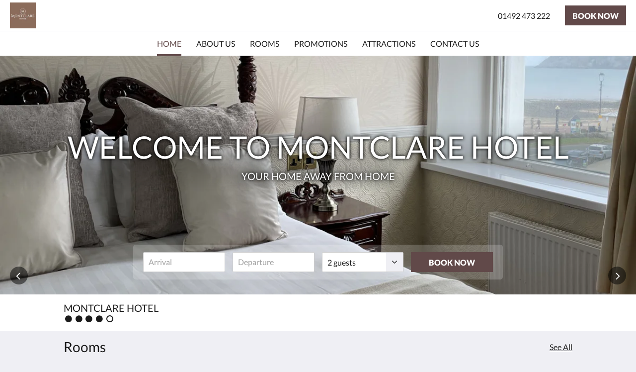

--- FILE ---
content_type: text/html
request_url: https://www.montclarehotel.co.uk/
body_size: 9118
content:
<!doctype html><html lang="en" class="no-js"><head prefix="og: http://ogp.me/ns#"><meta charset="utf-8"><meta http-equiv="X-UA-Compatible" content="IE=edge"><meta name="viewport" content="width=device-width, initial-scale=1, maximum-scale=5"><link rel="icon" type="image/x-icon" href="//webbox-assets.siteminder.com/assets/images/favicon-home.ico"><title>Home | Montclare hotel</title><link rel="canonical" href="https://www.montclarehotel.co.uk"><link rel="alternate" hreflang="en" href="https://www.montclarehotel.co.uk"><meta name="robots" content="index, follow"><meta name="author" content="Montclare hotel"><meta name="description" content="Montclare Hotel in Llandudno.Our rooms feature stunning views of the sea or the orme, and our central location makes it easy to explore all of the attractions in North Wales."><meta name="keywords" content="seaside hotel, seaview rooms, romantic get away, romantic break, family holiday, family break, llandudno, seaside town, uk staycation, conwy , north wales, victorian hotel, budget friendly hotel, luxury for less,"><meta property="og:title" content="Home"><meta property="og:type" content="website"><meta name="og:description" content="Montclare Hotel in Llandudno.Our rooms feature stunning views of the sea or the orme, and our central location makes it easy to explore all of the attractions in North Wales."><meta name="og:site_name" content="www.montclarehotel.co.uk"><meta name="og:locale" content="en"><meta property="og:url" content="https://www.montclarehotel.co.uk"><meta property="og:image" content="http://webbox.imgix.net/images/zppynagbhejrxoqu/b6b37538-5a84-4be8-b85e-521f6f037810.jpeg"><meta name="google-site-verification" content="_dVb1kZoGMgv08m6HkuocZwUYCrWabm_FbUld0T4EhE"><style>
    :root {
        --color1: #614949;
        --color1darken20: #4d3a3a;
        --color1lighten20:#745757;
        --color1lighten10:#6a5050;
        --color2: #ffffff;
    }
</style><link rel="stylesheet" href="//webbox-assets.siteminder.com/assets/themes/css/themeAllycolorPaletteCustom-b12dc44d2b2bc9fe1c72a09e4e0a21d3.css"><script defer>window.smcv=window.smcv||{},window.smcv.fireWhenReady=function(n,e){var r,c=0,i=setInterval(function(){try{20===++c&&(console.warn(n+" failed indefinitely. "),clearInterval(i)),r=n.split(".").reduce(function(n,e){return n[e]},window)}catch(e){console.info("retrying..."+c+" "+n)}void 0!==r&&(e(),clearInterval(i))},500)};</script><script>
    window.propertyId= "6786f39b-b3d6-481e-9696-c844586c6e62";
</script><script>(function(w,d,s,l,i){w[l]=w[l]||[];w[l].push({'gtm.start':
            new Date().getTime(),event:'gtm.js'});var f=d.getElementsByTagName(s)[0],
        j=d.createElement(s),dl=l!='dataLayer'?'&l='+l:'';j.async=true;j.src=
        'https://www.googletagmanager.com/gtm.js?id='+i+dl;f.parentNode.insertBefore(j,f);
    })(window,document,'script','dataLayer','GTM-WD6VSBF');</script><link rel="stylesheet" type="text/css" href="//cdn.jsdelivr.net/npm/swiper@4.0.7/dist/css/swiper.min.css"><link rel="stylesheet" type="text/css" href="//cdn.jsdelivr.net/npm/photoswipe@4.1.2/dist/photoswipe.css"><link rel="stylesheet" type="text/css" href="//cdn.jsdelivr.net/npm/photoswipe@4.1.2/dist/default-skin/default-skin.css"><link rel="stylesheet" href="https://unpkg.com/leaflet@1.3.1/dist/leaflet.css" integrity="sha512-Rksm5RenBEKSKFjgI3a41vrjkw4EVPlJ3+OiI65vTjIdo9brlAacEuKOiQ5OFh7cOI1bkDwLqdLw3Zg0cRJAAQ==" crossorigin=""><script src="https://unpkg.com/leaflet@1.3.1/dist/leaflet.js" integrity="sha512-/Nsx9X4HebavoBvEBuyp3I7od5tA0UzAxs+j83KgC8PU0kgB4XiK4Lfe4y4cgBtaRJQEIFCW+oC506aPT2L1zw==" crossorigin="" async></script><script type="application/ld+json">{"@context": "http://schema.org","@type": "Hotel","description": "Welcome to Montclare Hotel - Your home away from home","hasMap": "https://maps.googleapis.com/maps/api/staticmap?zoom=15&center=53.32736080,-3.83120980&size=1600x1200&sensor=false&markers=color:blue%7c53.32736080,-3.83120980","address": {"@type": "PostalAddress","addressLocality": "Llandudno","addressRegion": "Wales","postalCode": "LL30 2LP","streetAddress": "Montclare Hotel 4 North Parade","addressCountry": "United Kingdom"},"geo": {"@type": "GeoCoordinates","latitude": 53.32736080,"longitude": -3.83120980},"telephone": "01492 473 222","url": "https://www.montclarehotel.co.uk","name": "Montclare hotel"}</script></head><body class="horizontal_logo themeAlly colorPaletteCustom typography1 buttonStyle2 page-home lang-en"><header class="navbar navbar-fixed-top navbar-main"><nav class="menu_button"><a href="#" id="menubutton" type="button" class="navbar-toggle" aria-haspopup="true" aria-controls="hamburgerMenu"><span class="sr-only">Toggle navigation</span><span class="icon-bar"></span><span class="icon-bar"></span><span class="icon-bar"></span></a><ul id="hamburgerMenu" role="menu" aria-labelledby="menubutton"><li role="presentation" class="menuitem-language-switcher"></li><li role="presentation" class=" active"><a role="menuitem" tabindex="0" href="/"><span tabindex="-1">Home</span></a></li><li role="presentation" class=" "><a role="menuitem" tabindex="0" href="/about-us.html"><span tabindex="-1">About Us</span></a></li><li role="presentation" class=" "><a role="menuitem" tabindex="0" href="/rooms.html"><span tabindex="-1">Rooms</span></a></li><li role="presentation" class=" "><a role="menuitem" tabindex="0" href="/promotions.html"><span tabindex="-1">Promotions</span></a></li><li role="presentation" class=" "><a role="menuitem" tabindex="0" href="/attractions.html"><span tabindex="-1">Attractions</span></a></li><li role="presentation" class=" "><a role="menuitem" tabindex="0" href="/contact-us.html"><span tabindex="-1">Contact Us</span></a></li></ul></nav><div class="logo logo--landscape"><a href="/"><picture class="visible-xs logo-xs"><source data-srcset="//webbox.imgix.net/images/zppynagbhejrxoqu/b7f51868-d3bd-486a-929d-fb50d6f64089.png?auto=format,compress&amp;fit=crop&amp;crop=entropy&amp;h=34&amp;q=55 1x, //webbox.imgix.net/images/zppynagbhejrxoqu/b7f51868-d3bd-486a-929d-fb50d6f64089.png?auto=format,compress&amp;fit=crop&amp;crop=entropy&amp;h=34&amp;dpr=2&amp;q=20 2x"><img class="logo-img visible-xs lazyload" src="//webbox.imgix.net/images/zppynagbhejrxoqu/b7f51868-d3bd-486a-929d-fb50d6f64089.png?auto=format,compress&amp;fit=crop&amp;crop=entropy&amp;h=34&amp;q=55" alt="Montclare hotel"></picture><picture class="hidden-xs logo-md"><source data-srcset="//webbox.imgix.net/images/zppynagbhejrxoqu/b7f51868-d3bd-486a-929d-fb50d6f64089.png?auto=format,compress&amp;fit=crop&amp;crop=entropy&amp;h=80&amp;q=55 1x, //webbox.imgix.net/images/zppynagbhejrxoqu/b7f51868-d3bd-486a-929d-fb50d6f64089.png?auto=format,compress&amp;fit=crop&amp;crop=entropy&amp;h=80&amp;dpr=2&amp;q=20 2x"><img class="logo-img hidden-xs lazyload" src="//webbox.imgix.net/images/zppynagbhejrxoqu/b7f51868-d3bd-486a-929d-fb50d6f64089.png?auto=format,compress&amp;fit=crop&amp;crop=entropy&amp;h=80&amp;q=55" alt="Montclare hotel"></picture></a></div><div class="navbar-right"><a href="tel:01492 473 222" class="btn header-contact--btn visible-xs visible-md" tabindex="0" aria-label="Contact Us: 01492 473 222"><span tabindex="-1"><span class="fa fa-phone hidden-lg"></span></span></a><a href="tel:01492 473 222" class="btn header-contact--link hidden-xs hidden-md" tabindex="0"><span tabindex="-1"> 01492 473 222 </span></a><div role="dialog" id="contactModal" aria-labelledby="contactModalLabel" aria-modal="true" class="hidden"><div class="modal-header"><button class="close" aria-label="Close" onclick="closeDialog(this)" tabindex="0"><span tabindex="-1"><i class="fa fa-close" aria-hidden="true"></i></span></button><h2 id="contactModalLabel">Contact Us</h2></div><div class="modal-body"><div class="modal-body_number"><h3 class="modal-body_label">Telephone Number 1</h3><a href="tel:01492 473 222" class="modal-body_link">01492 473 222</a></div></div></div><form class="booking-button-form text-center" target="_blank" action="https://app.thebookingbutton.com/properties/montclarehoteldirect" method="GET" autocomplete="off"><input type="hidden" name="locale" value="en"><input type="hidden" name="referrer" value="canvas"><button type="submit" class="btn btn-primary navbar-btn navbar-booking-btn " tabindex="0"><span tabindex="-1">Book Now</span></button></form></div></header><a href="#afterNavAnchor" data-scroll class="skip-link">Skip past navigation</a><nav class="navbar-links"><ul id="menubar" role="menubar"><li role="presentation" class=" active"><a role="menuitem" tabindex="0" href="/"><span tabindex="-1">Home</span></a></li><li role="presentation" class=" "><a role="menuitem" tabindex="0" href="/about-us.html"><span tabindex="-1">About Us</span></a></li><li role="presentation" class=" "><a role="menuitem" tabindex="0" href="/rooms.html"><span tabindex="-1">Rooms</span></a></li><li role="presentation" class=" "><a role="menuitem" tabindex="0" href="/promotions.html"><span tabindex="-1">Promotions</span></a></li><li role="presentation" class=" "><a role="menuitem" tabindex="0" href="/attractions.html"><span tabindex="-1">Attractions</span></a></li><li role="presentation" class=" "><a role="menuitem" tabindex="0" href="/contact-us.html"><span tabindex="-1">Contact Us</span></a></li></ul></nav><div id="afterNavAnchor" class="skip-to" tabindex="-1"></div><main><div id="content"><div><div class="home-hero-promo"><section class="hero-image" id="home-hero-image"><h1 class="vh"><span class="main-text">Welcome to Montclare Hotel</span><span class="sub-text">Your home away from home</span></h1><span class="vh visible-xs">Below is a carousel. To go through the images, please swipe left or right, or tap the next and previous buttons.</span><span class="vh hidden-xs">Below is a carousel. To go through the images, please click the next and previous buttons.</span><a href="#main" class="skip-link">Skip to content</a><div class="swiper-container"><div class="swiper-controls"><button class="swiper-btn-prev" tabindex="0"><i class="fa fa-angle-left" tabindex="-1" aria-label="Previous"></i></button><button class="swiper-btn-next" tabindex="0"><i class="fa fa-angle-left" tabindex="-1" aria-label="Next"></i></button></div><div class="swiper-wrapper"><div class="swiper-slide"><figure><picture class="card-image"><source media="(min-width: 1600px)" srcset="//webbox.imgix.net/images/zppynagbhejrxoqu/064d6623-90bf-4f66-8e7e-6357d35d8275.jpeg?auto=format,compress&amp;fit=crop&amp;crop=entropy&amp;w=1600&amp;h=600&amp;q=55 1x, //webbox.imgix.net/images/zppynagbhejrxoqu/064d6623-90bf-4f66-8e7e-6357d35d8275.jpeg?auto=format,compress&amp;fit=crop&amp;crop=entropy&amp;w=1600&amp;h=600&amp;dpr=2&amp;q=20 2x"><source media="(min-width: 1200px)" srcset="//webbox.imgix.net/images/zppynagbhejrxoqu/064d6623-90bf-4f66-8e7e-6357d35d8275.jpeg?auto=format,compress&amp;fit=crop&amp;crop=entropy&amp;w=1200&amp;h=450&amp;q=55 1x, //webbox.imgix.net/images/zppynagbhejrxoqu/064d6623-90bf-4f66-8e7e-6357d35d8275.jpeg?auto=format,compress&amp;fit=crop&amp;crop=entropy&amp;w=1200&amp;h=450&amp;dpr=2&amp;q=20 2x"><source media="(min-width: 1024px)" srcset="//webbox.imgix.net/images/zppynagbhejrxoqu/064d6623-90bf-4f66-8e7e-6357d35d8275.jpeg?auto=format,compress&amp;fit=crop&amp;crop=entropy&amp;w=1024&amp;h=384&amp;q=55 1x, //webbox.imgix.net/images/zppynagbhejrxoqu/064d6623-90bf-4f66-8e7e-6357d35d8275.jpeg?auto=format,compress&amp;fit=crop&amp;crop=entropy&amp;w=1024&amp;h=384&amp;dpr=2&amp;q=20 2x"><source media="(min-width: 768px)" srcset="//webbox.imgix.net/images/zppynagbhejrxoqu/064d6623-90bf-4f66-8e7e-6357d35d8275.jpeg?auto=format,compress&amp;fit=crop&amp;crop=entropy&amp;w=768&amp;h=288&amp;q=55 1x, //webbox.imgix.net/images/zppynagbhejrxoqu/064d6623-90bf-4f66-8e7e-6357d35d8275.jpeg?auto=format,compress&amp;fit=crop&amp;crop=entropy&amp;w=768&amp;h=288&amp;dpr=2&amp;q=20 2x"><source media="(max-width: 767px)" srcset="//webbox.imgix.net/images/zppynagbhejrxoqu/064d6623-90bf-4f66-8e7e-6357d35d8275.jpeg?auto=format,compress&amp;fit=crop&amp;crop=entropy&amp;w=375&amp;h=280&amp;q=55 1x, //webbox.imgix.net/images/zppynagbhejrxoqu/064d6623-90bf-4f66-8e7e-6357d35d8275.jpeg?auto=format,compress&amp;fit=crop&amp;crop=entropy&amp;w=375&amp;h=280&amp;dpr=2&amp;q=20 2x"><img class="" src="//webbox.imgix.net/images/zppynagbhejrxoqu/064d6623-90bf-4f66-8e7e-6357d35d8275.jpeg?auto=format,compress&amp;fit=crop&amp;crop=entropy&amp;w=375&amp;h=280&amp;q=55" alt="Slide 1"></picture><figcaption><div class="hero-main-text"><div class="wrapper" aria-hidden="true"><span class="main-text">Welcome to Montclare Hotel</span><span class="sub-text">Your home away from home</span></div></div></figcaption></figure></div><div class="swiper-slide"><figure><picture class="card-image"><source media="(min-width: 1600px)" data-srcset="//webbox.imgix.net/images/zppynagbhejrxoqu/2bbbfe92-6112-43b0-b0ad-cf26e068076d.jpeg?auto=format,compress&amp;fit=crop&amp;crop=entropy&amp;w=1600&amp;h=600&amp;q=55 1x, //webbox.imgix.net/images/zppynagbhejrxoqu/2bbbfe92-6112-43b0-b0ad-cf26e068076d.jpeg?auto=format,compress&amp;fit=crop&amp;crop=entropy&amp;w=1600&amp;h=600&amp;dpr=2&amp;q=20 2x"><source media="(min-width: 1200px)" data-srcset="//webbox.imgix.net/images/zppynagbhejrxoqu/2bbbfe92-6112-43b0-b0ad-cf26e068076d.jpeg?auto=format,compress&amp;fit=crop&amp;crop=entropy&amp;w=1200&amp;h=450&amp;q=55 1x, //webbox.imgix.net/images/zppynagbhejrxoqu/2bbbfe92-6112-43b0-b0ad-cf26e068076d.jpeg?auto=format,compress&amp;fit=crop&amp;crop=entropy&amp;w=1200&amp;h=450&amp;dpr=2&amp;q=20 2x"><source media="(min-width: 1024px)" data-srcset="//webbox.imgix.net/images/zppynagbhejrxoqu/2bbbfe92-6112-43b0-b0ad-cf26e068076d.jpeg?auto=format,compress&amp;fit=crop&amp;crop=entropy&amp;w=1024&amp;h=384&amp;q=55 1x, //webbox.imgix.net/images/zppynagbhejrxoqu/2bbbfe92-6112-43b0-b0ad-cf26e068076d.jpeg?auto=format,compress&amp;fit=crop&amp;crop=entropy&amp;w=1024&amp;h=384&amp;dpr=2&amp;q=20 2x"><source media="(min-width: 768px)" data-srcset="//webbox.imgix.net/images/zppynagbhejrxoqu/2bbbfe92-6112-43b0-b0ad-cf26e068076d.jpeg?auto=format,compress&amp;fit=crop&amp;crop=entropy&amp;w=768&amp;h=288&amp;q=55 1x, //webbox.imgix.net/images/zppynagbhejrxoqu/2bbbfe92-6112-43b0-b0ad-cf26e068076d.jpeg?auto=format,compress&amp;fit=crop&amp;crop=entropy&amp;w=768&amp;h=288&amp;dpr=2&amp;q=20 2x"><source media="(max-width: 767px)" data-srcset="//webbox.imgix.net/images/zppynagbhejrxoqu/2bbbfe92-6112-43b0-b0ad-cf26e068076d.jpeg?auto=format,compress&amp;fit=crop&amp;crop=entropy&amp;w=375&amp;h=280&amp;q=55 1x, //webbox.imgix.net/images/zppynagbhejrxoqu/2bbbfe92-6112-43b0-b0ad-cf26e068076d.jpeg?auto=format,compress&amp;fit=crop&amp;crop=entropy&amp;w=375&amp;h=280&amp;dpr=2&amp;q=20 2x"><img class="lazyload" src="[data-uri]" alt="Slide 2"></picture><figcaption><div class="hero-main-text"><div class="wrapper" aria-hidden="true"><span class="main-text">Welcome to Montclare Hotel</span><span class="sub-text">Your home away from home</span></div></div></figcaption></figure></div></div></div></section><div id="main" tabindex="-1" name="main" class="skip-to"><form class="booking-button-form booking-button-form-full" target="_blank" rel="noopener" action="https://app.thebookingbutton.com/properties/montclarehoteldirect" id="bookingButtonForm_537080_57064" method="GET" autocomplete="off"><input type="hidden" name="from_widget" value="true"><input type="hidden" name="room_type" value="" id="roomType_537080_57064"><div class="frosted"></div><div class="wrapper"><div id="a-parent537080_57064" style="position: relative" class="form-group has-feedback arrive"><input type="text" class="form-control datepicker-field" id="arrival537080_57064" data-uid="537080_57064" placeholder="Arrival" aria-label="Date of arrival" data-trigger-label="Select date" data-next-label="Go to next month" data-prev-label="Go to previous month"><input type="hidden" name="check_in_date" value="" id="checkInDate_537080_57064"></div><div id="d-parent537080_57064" style="position: relative" class="form-group has-feedback depart"><input type="text" class="form-control datepicker-field" id="departure537080_57064" data-uid="537080_57064" placeholder="Departure" aria-label="Date of departure" data-trigger-label="Select date" data-next-label="Go to next month" data-prev-label="Go to previous month"><input type="hidden" name="check_out_date" value="" id="checkOutDate_537080_57064"></div><div class="form-group input-guests form-group-select"><label class="control-label vh" for="guests537080_57064" aria-hidden="true">Guests</label><select class="form-control" id="guests537080_57064" name="number_adults"><option value="1"> 1 guest </option><option value="2" selected> 2 guests </option><option value="3"> 3 guests </option><option value="4"> 4 guests </option><option value="5"> 5 guests </option><option value="6"> 6 guests </option><option value="7"> 7 guests </option><option value="8"> 8 guests </option><option value="9"> 9 guests </option><option value="10"> 10 guests </option></select></div><input type="hidden" name="locale" value="en"><input type="hidden" name="referrer" value="canvas"><button type="submit" class="btn btn-primary btn-block btn-bookNow" tabindex="0"><span tabindex="-1">Book Now</span></button></div></form></div></div><div class="home-hero-promo"><section class="home-hero-promo--blurb container"><div class="hotel-name-stars"><h2 class="hotel-name">Montclare hotel</h2><div class="stars"><span class="vh">Rating : 4.0</span><span class="fa fa-2x fa-circle fa-fw" aria-hidden="true"></span><span class="fa fa-2x fa-circle fa-fw" aria-hidden="true"></span><span class="fa fa-2x fa-circle fa-fw" aria-hidden="true"></span><span class="fa fa-2x fa-circle fa-fw" aria-hidden="true"></span><span class="fa fa-2x fa-circle-o fa-fw" aria-hidden="true"></span></div></div></section></div><section class="container room-types-promo "><header><h3 class="section-header">Rooms</h3><a class="section-more-link" aria-label="See all rooms" href="/rooms.html"> See All </a></header><div class="room-types swiper-container"><ul class="swiper-wrapper"><li class="swiper-slide"><a class="standard-promo-image" href="/rooms/classic-room.html"><figure><picture class="card-image card-image--room"><source media="(max-width: 375px)" srcset="//webbox.imgix.net/images/zppynagbhejrxoqu/866cf954-dbed-43f5-a847-687d01c8c34f.jpeg?auto=format,compress&amp;fit=crop&amp;crop=entropy&amp;w=335&amp;h=190&amp;q=55 1x, //webbox.imgix.net/images/zppynagbhejrxoqu/866cf954-dbed-43f5-a847-687d01c8c34f.jpeg?auto=format,compress&amp;fit=crop&amp;crop=entropy&amp;w=335&amp;h=190&amp;dpr=2&amp;q=20 2x"><source media="(min-width: 376px)" srcset="//webbox.imgix.net/images/zppynagbhejrxoqu/866cf954-dbed-43f5-a847-687d01c8c34f.jpeg?auto=format,compress&amp;fit=crop&amp;crop=entropy&amp;w=344&amp;h=190&amp;q=55 1x, //webbox.imgix.net/images/zppynagbhejrxoqu/866cf954-dbed-43f5-a847-687d01c8c34f.jpeg?auto=format,compress&amp;fit=crop&amp;crop=entropy&amp;w=344&amp;h=190&amp;dpr=2&amp;q=20 2x"><img src="//webbox.imgix.net/images/zppynagbhejrxoqu/866cf954-dbed-43f5-a847-687d01c8c34f.jpeg?auto=format,compress&amp;fit=crop&amp;crop=entropy&amp;w=335&amp;h=190&amp;q=55" class="lazyloaded" alt="Classic Room" aria-hidden="true"></picture><figcaption><strong class="display-name">Classic Room</strong><div class="ellipsis"> Enjoy your stay wether on business or pleasure in our classic double or twin room located at the rear&nbsp;of the hotel with a view of the great orme side&nbsp;. Perfect for short breaks this room provides a peaceful retreat from the outside world. Indulge in a peaceful nights sleep , before waking up refreshed and ready to explore all that North Wales has to offer. </div></figcaption></figure></a></li><li class="swiper-slide"><a class="standard-promo-image" href="/rooms/family-seaview-room.html"><figure><picture class="card-image card-image--room"><source media="(max-width: 375px)" data-srcset="//webbox.imgix.net/images/zppynagbhejrxoqu/cfe78d3d-2da1-4de3-a131-edc01b321aaf.jpeg?auto=format,compress&amp;fit=crop&amp;crop=entropy&amp;w=335&amp;h=190&amp;q=55 1x, //webbox.imgix.net/images/zppynagbhejrxoqu/cfe78d3d-2da1-4de3-a131-edc01b321aaf.jpeg?auto=format,compress&amp;fit=crop&amp;crop=entropy&amp;w=335&amp;h=190&amp;dpr=2&amp;q=20 2x"><source media="(min-width: 376px)" data-srcset="//webbox.imgix.net/images/zppynagbhejrxoqu/cfe78d3d-2da1-4de3-a131-edc01b321aaf.jpeg?auto=format,compress&amp;fit=crop&amp;crop=entropy&amp;w=344&amp;h=190&amp;q=55 1x, //webbox.imgix.net/images/zppynagbhejrxoqu/cfe78d3d-2da1-4de3-a131-edc01b321aaf.jpeg?auto=format,compress&amp;fit=crop&amp;crop=entropy&amp;w=344&amp;h=190&amp;dpr=2&amp;q=20 2x"><img src="[data-uri]" class="lazyload" alt="Family Seaview Room" aria-hidden="true"></picture><figcaption><strong class="display-name">Family Seaview Room</strong><div class="ellipsis"> Bring your family to enjoy the stunning sea views in our spacious and comfortable family sea view room . The room features a comfortable double bed and a bunk bed, making it the perfect choice for families. The room is tastefully decorated with a soothing colour palette and features large windows that provide stunning views of the Llandudno sea and promenade. Your family will love relaxing in this cozy and inviting space complete with all the modern amenities you need for a comfortable stay . </div></figcaption></figure></a></li><li class="swiper-slide"><a class="standard-promo-image" href="/rooms/superior-seaview.html"><figure><picture class="card-image card-image--room"><source media="(max-width: 375px)" data-srcset="//webbox.imgix.net/images/zppynagbhejrxoqu/aab2c253-2834-41dd-8be5-5133bc8166c8.jpg?auto=format,compress&amp;fit=crop&amp;crop=entropy&amp;w=335&amp;h=190&amp;q=55 1x, //webbox.imgix.net/images/zppynagbhejrxoqu/aab2c253-2834-41dd-8be5-5133bc8166c8.jpg?auto=format,compress&amp;fit=crop&amp;crop=entropy&amp;w=335&amp;h=190&amp;dpr=2&amp;q=20 2x"><source media="(min-width: 376px)" data-srcset="//webbox.imgix.net/images/zppynagbhejrxoqu/aab2c253-2834-41dd-8be5-5133bc8166c8.jpg?auto=format,compress&amp;fit=crop&amp;crop=entropy&amp;w=344&amp;h=190&amp;q=55 1x, //webbox.imgix.net/images/zppynagbhejrxoqu/aab2c253-2834-41dd-8be5-5133bc8166c8.jpg?auto=format,compress&amp;fit=crop&amp;crop=entropy&amp;w=344&amp;h=190&amp;dpr=2&amp;q=20 2x"><img src="[data-uri]" class="lazyload" alt="Superior Seaview" aria-hidden="true"></picture><figcaption><strong class="display-name">Superior Seaview</strong><div class="ellipsis"> Wake up to stunning seascape views from the comfort of your own room in our superior sea view room located on the 1st or 2nd floor. This room boasts an elegant and spacious design, with a large window that provides the perfect spot to relax and take int he breathtaking views of the Llandudno sea and promenade . The room features comfortable bedding, flat screen TV, and all the modern amenities you need for a comfortable stay. The soothing colour palette, combined with natural light that pours in through the large windows creates a warm inviting atmosphere that will make you feel right at home. </div></figcaption></figure></a></li><li class="swiper-slide"><a class="standard-promo-image" href="/rooms/classic-ground-floor-double-room.html"><figure><picture class="card-image card-image--room"><img src="[data-uri]" alt="Classic Ground Floor Double Room" aria-hidden="true"></picture><figcaption><strong class="display-name">Classic Ground Floor Double Room</strong><div class="ellipsis"> Enjoy our easier accesible classic double located at the rear&nbsp;of the hotel on the ground floor&nbsp;. Perfect for short breaks this room provides a peaceful retreat from the outside world. Indulge in a peaceful nights sleep , before waking up refreshed and ready to explore all that North Wales has to offer. </div></figcaption></figure></a></li><li class="swiper-slide"><a class="standard-promo-image" href="/rooms/double-seaview-room.html"><figure><picture class="card-image card-image--room"><source media="(max-width: 375px)" data-srcset="//webbox.imgix.net/images/zppynagbhejrxoqu/064d6623-90bf-4f66-8e7e-6357d35d8275.jpeg?auto=format,compress&amp;fit=crop&amp;crop=entropy&amp;w=335&amp;h=190&amp;q=55 1x, //webbox.imgix.net/images/zppynagbhejrxoqu/064d6623-90bf-4f66-8e7e-6357d35d8275.jpeg?auto=format,compress&amp;fit=crop&amp;crop=entropy&amp;w=335&amp;h=190&amp;dpr=2&amp;q=20 2x"><source media="(min-width: 376px)" data-srcset="//webbox.imgix.net/images/zppynagbhejrxoqu/064d6623-90bf-4f66-8e7e-6357d35d8275.jpeg?auto=format,compress&amp;fit=crop&amp;crop=entropy&amp;w=344&amp;h=190&amp;q=55 1x, //webbox.imgix.net/images/zppynagbhejrxoqu/064d6623-90bf-4f66-8e7e-6357d35d8275.jpeg?auto=format,compress&amp;fit=crop&amp;crop=entropy&amp;w=344&amp;h=190&amp;dpr=2&amp;q=20 2x"><img src="[data-uri]" class="lazyload" alt="Double Seaview Room" aria-hidden="true"></picture><figcaption><strong class="display-name">Double Seaview Room</strong><div class="ellipsis"> Wake up to stunning seascape views from the comfort of your own room in our Double sea view room located on the 2nd floor. This room boasts an elegant and spacious design, with a large window that provides the perfect spot to relax and take int he breathtaking views of the Llandudno sea and promenade . The room features comfortable bedding, flat screen TV, and all the modern amenities you need for a comfortable stay. The soothing colour palette, combined with natural light that pours in through the large windows creates a warm inviting atmosphere that will make you feel right at home. </div></figcaption></figure></a></li></ul></div><div class="swiper-controls"><button class="swiper-button-prev" aria-label="Previous" tabindex="0"><i class="fa fa-chevron-left" aria-hidden="true" tabindex="-1"></i></button><button class="swiper-button-next" aria-label="Next" tabindex="0"><i class="fa fa-chevron-right" aria-hidden="true" tabindex="-1"></i></button></div></section><section class="container promotions-promo "><header><h3 class="section-header">Promotions</h3><a class="section-more-link" aria-label="See all promotions" href="/promotions.html"> See All </a></header><div class="promotions swiper-container"><ul class="swiper-wrapper swiper-wrapper--less-content"><li class="swiper-slide"><a class="standard-promo-image" href="/promotions/book-direct-30-off-standard-rate.html"><figure><picture class="card-image card-image--promotion"><img src="[data-uri]" alt="Book Direct 30% OFF Standard Rate" aria-hidden="true"></picture><figcaption><strong class="display-name">Book Direct 30% OFF Standard Rate</strong></figcaption></figure></a></li></ul></div><div class="swiper-controls"><button class="swiper-button-prev" aria-label="Previous" tabindex="0"><i class="fa fa-chevron-left" aria-hidden="true" tabindex="-1"></i></button><button class="swiper-button-next" aria-label="Next" tabindex="0"><i class="fa fa-chevron-right" aria-hidden="true" tabindex="-1"></i></button></div></section><section class="container contact-us-promo"><header><h3 class="section-header">Contact Us</h3><a class="section-more-link" aria-label="See all contact details" href="/contact-us.html"> See All </a></header><address class="address"><div class="wrapper"><a href="tel:01492 473 222" class="contact-tile"><div class="wrapper"><h4>Telephone Number</h4><span class="itemprop">01492 473 222</span></div><i class="fa fa-phone"></i></a><a href="mailto:reservations@montclarehotel.co.uk" class="contact-tile"><div class="wrapper"><h4>Email</h4><span class="itemprop">reservations@montclarehotel.co.uk</span></div><i class="fa fa-envelope"></i></a><a href="https://maps.google.com/?q=Montclare+hotel+Montclare Hotel 4 North Parade+Llandudno+Wales+LL30 2LP+United Kingdom&amp;ll=53.32736080,-3.83120980" aria-label="Google Maps - Opens in a new window" target="_blank" rel="noopener" class="contact-tile"><div class="wrapper"><h4>Address</h4><span class="itemprop"> Montclare Hotel 4 North Parade<br> Llandudno Wales LL30 2LP<br> United Kingdom </span></div><i class="fa fa-map"></i></a></div><div id="map-canvas" class="map-canvas"></div></address></section><section class="container html-promo">
    
</section></div></div><div id="footer"><footer><div class="container"><section class="section section-address" id="footer-address"><address class="address"><h4 class="section-name">Montclare hotel</h4><div class="wrapper"><a href="//maps.google.com/maps/place/Montclare+hotel/@53.32736080,-3.83120980,18z" aria-label="Google Maps - Opens in a new window" target="_blank" rel="noopener" class="contact-tile"><i class="fa fa-map"></i><div class="wrapper"><span class="itemprop"> Montclare Hotel 4 North Parade<br> Llandudno Wales LL30 2LP<br> United Kingdom </span></div></a><a href="tel:01492 473 222" class="contact-tile"><i class="fa fa-phone"></i><div class="wrapper"><span class="itemprop">01492 473 222</span></div></a><a href="mailto:reservations@montclarehotel.co.uk" class="contact-tile"><i class="fa fa-envelope"></i><div class="wrapper"><span class="itemprop">reservations@montclarehotel.co.uk</span></div></a></div></address></section><div class="section section-links" id="footer-pages"><section id="footer-pages1"><h4 class="section-name accordion-button" id="tab1" aria-selected="false" aria-controls="panel1" aria-expanded="false" role="tab" tabindex="0"><span tabindex="-1">Terms &amp; Conditions</span></h4><div id="panel1" class="panel accordion" aria-labelledby="tab2" aria-hidden="true" role="tabpanel"><ul><li><a href="/terms-conditions/privacy-policy.html">Privacy Policy</a></li><li><a href="/terms-conditions.html">Terms &amp; Conditions</a></li></ul></div></section></div><section class="section section-social" id="footer-social-media"><h4 class="section-name">Social Media</h4><ul class="list-unstyled social-media-links"><li><a href="//www.facebook.com/montclarehotel" target="_blank" rel="noopener" aria-label="facebook - Opens in a new window"><i class="lazyload social-icon facebook-icon"></i></a></li></ul></section></div><div class="common-footer-wrapper"><div class="container common-footer"><div class="common-footer"><span class="section-name copyright-text"><span class="fa fa-copyright"></span><span class="fa-copyright__year"></span> All rights reserved</span><div class="footer-branding"><p class="brand">Powered by <a target="_blank" rel="noopener" href="https://www.siteminder.com/canvas">Canvas</a></p></div></div></div></div></footer></div></main><div id="dialog_layer" class="hidden"></div><div class="pswp" tabindex="-1" role="dialog" aria-hidden="true"><div class="pswp__bg"></div><div class="pswp__scroll-wrap"><div class="pswp__container"><div class="pswp__item"></div><div class="pswp__item"></div><div class="pswp__item"></div></div><div class="pswp__ui pswp__ui--hidden"><div class="pswp__top-bar"><div class="pswp__counter"></div><button class="pswp__button pswp__button--close" title="Close (Esc)"></button><button class="pswp__button pswp__button--fs" title="Toggle fullscreen"></button><button class="pswp__button pswp__button--zoom" title="Zoom in/out"></button><div class="pswp__preloader"><div class="pswp__preloader__icn"><div class="pswp__preloader__cut"><div class="pswp__preloader__donut"></div></div></div></div></div><button class="pswp__button pswp__button--arrow--left" title="Previous (arrow left)"></button><button class="pswp__button pswp__button--arrow--right" title="Next (arrow right)"></button><div class="pswp__caption"><div class="pswp__caption__center"></div></div></div></div></div><div aria-live="assertive" class="vh notification"></div><script defer>
    document.addEventListener("DOMContentLoaded", function () {
        var $modal = document.querySelector('[aria-modal="true"]');
        var $dialogLayer = document.getElementById('dialog_layer');
        if ($modal && $dialogLayer) {
            $dialogLayer.appendChild($modal);
        }
    });
</script><script defer>
            (function() {
                window.smcv = window.smcv || {};
                smcv.carousels = smcv.carousels || [];
                smcv.carousels.push({
                    container: '.hero-image .swiper-container',
                    options: {
                        slidesPerView: 1,
                        effect: 'fade',
                        loop: true,
                        keyboard: { enabled: true },
                        navigation: {
                            nextEl: '.swiper-btn-next',
                            prevEl: '.swiper-btn-prev',
                        },
                        grabCursor: true,
                        on: {
                            tap: function() {
                                var event = document.createEvent('Event');
                                event.initEvent('blur', false, true);
                                document.dispatchEvent(event);
                            },
                            sliderMove: function() {
                                var event = document.createEvent('Event');
                                event.initEvent('blur', false, true);
                                document.dispatchEvent(event);
                            }
                        }
                    },
                    label: 'heroCarousel'
                });
            })();
        </script><script defer async>
    
    var monthNames = ['January','February','March','April','May','June','July','August','September','October','November','December'];
    var dayNames = ['Sunday','Monday','Tuesday','Wednesday','Thursday','Friday','Saturday'];
    var shortDayNames = ['Sun','Mon','Tue','Wed','Thu','Fri','Sat'];
    var isRoom = !!document.querySelector('.room-types-page');
    function getUrlVars(url) {
        var vars = {};
        var parts = url.replace(/[?&]+([^=&]+)=([^&]*)/gi,
            function(m,key,value) {
                vars[key] = value;
            });
        return vars;
    }
    if (isRoom) {
        var form = document.getElementById('bookingButtonForm_537080_57064');
        var action = form.getAttribute('action');
        var roomTypeId = getUrlVars(action)['room_type'];
        var hiddenField = form.querySelector('[name="room_type"]');
        if (hiddenField) {
            hiddenField.value = roomTypeId || '';
        }
    }
    
</script><script defer>
            (function() {
                window.smcv = window.smcv || {};
                smcv.carousels = smcv.carousels || [];
                smcv.carousels.push({
                    container: '.room-types.swiper-container',
                    options: {
                        navigation: {
                            nextEl: '.room-types-promo .swiper-button-next',
                            prevEl: '.room-types-promo .swiper-button-prev',
                        },
                        slidesPerView: 3,
                        spaceBetween: 15,
                        breakpoints: {
                            767: {
                                spaceBetween: 10,
                                slidesPerView: 1,
                            },
                            1023: {
                                slidesPerView: 2
                            }
                        }
                    },
                    label: 'roomTypesCarousel'
                });
            })();
        </script><script defer>
            (function() {
                window.smcv = window.smcv || {};
                smcv.carousels = smcv.carousels || [];
                smcv.carousels.push({
                    container: '.promotions.swiper-container',
                    options: {
                        navigation: {
                            nextEl: '.promotions-promo .swiper-button-next',
                            prevEl: '.promotions-promo .swiper-button-prev',
                        },
                        slidesPerView: 2,
                        spaceBetween: 15,
                        breakpoints: {
                            767: {
                                spaceBetween: 10,
                                slidesPerView: 'auto',
                            },
                        }
                    },
                    label: 'promotionsCarousel'
                });
            })();
        </script><script async defer>
    window.smcv.fireWhenReady('L', function() {
        var maps, lat, long, zoom, LeafIcon, name;
        maps = document.querySelectorAll('.map-canvas');

        lat = 53.32736080;
        long = -3.83120980;
        zoom = 15;
        LeafIcon = L.Icon.extend({});
        name = 'Montclare hotel';

        for(var i=0, len = maps.length; i < len; i++) {
            var id, map, homeIcon;

            id = maps[i].id;
            map = L.map(id).setView([lat, long], zoom);
            homeIcon = new LeafIcon({iconUrl: 'https://webbox.imgix.net/assets/images/hotel_pin.png', iconSize: [30,51], iconAnchor: [15,51], popupAnchor:  [0, -41]});

            L.tileLayer('https://{s}.tile.openstreetmap.org/{z}/{x}/{y}.png', {
                attribution: '&copy; <a href="https://www.openstreetmap.org/copyright">OpenStreetMap</a> contributors'
            }).addTo(map);
            L.marker([lat, long], {icon: homeIcon}).bindPopup(name).addTo(map);
        }
    });
</script><script type="application/javascript" defer>
    document.querySelector('.fa-copyright__year').textContent = new Date().getFullYear()
</script><script defer>
    var externalLinkMessage = 'Opens in a new window';
</script><script type="text/javascript" defer>
    if (/MSIE \d|Trident.*rv:/.test(navigator.userAgent)) {
        document.write('<script src="https://cdn.jsdelivr.net/npm/ie10-viewport-bug-workaround.js@1.0.0/ie10-viewport-bug-workaround.min.js" async><\/script>');
        document.write('<script src="https://cdn.jsdelivr.net/npm/proto-polyfill@1.5.0/index.min.js" async><\/script>');
        document.write('<script src="https://cdn.jsdelivr.net/npm/picturefill@3.0.2/dist/picturefill.min.js" async><\/script>');
    }
</script><script src="https://cdn.jsdelivr.net/npm/lodash3@3.10.1/index.min.js" async defer></script><script src="https://cdn.jsdelivr.net/npm/moment@2.19.4/moment.min.js" async defer></script><script src="https://cdn.jsdelivr.net/npm/swiper@4.0.7/dist/js/swiper.min.js" async defer></script><script src="https://cdn.jsdelivr.net/npm/photoswipe@4.1.2/dist/photoswipe.min.js" async defer></script><script src="https://cdn.jsdelivr.net/npm/photoswipe@4.1.2/dist/photoswipe-ui-default.min.js" async defer></script><script src="https://cdn.jsdelivr.net/npm/@nikches/vanilla-text-mask@3.2.2/dist/vanillaTextMask.min.js" async defer></script><script src="https://cdn.jsdelivr.net/npm/smooth-scroll@12.1.5/dist/js/smooth-scroll.min.js" async defer></script><script src="https://cdn.jsdelivr.net/npm/jquery@3.3.1/dist/jquery.min.js" async defer></script><script src="https://cdn.jsdelivr.net/npm/lazysizes@4.0.1/lazysizes.min.js" async defer></script><script src="https://cdn.jsdelivr.net/npm/css-vars-ponyfill@2" async defer></script><script src="//canvas.siteminder.com/assets/a11y-utils.compressed.js?v=9.4.4" async defer></script><script src="//canvas.siteminder.com/assets/web.compressed.js?v=9.4.4" async defer></script><script defer>
    (function(i,s,o,g,r,a,m){i['GoogleAnalyticsObject']=r;i[r]=i[r]||function(){
                (i[r].q=i[r].q||[]).push(arguments)},i[r].l=1*new Date();a=s.createElement(o),
            m=s.getElementsByTagName(o)[0];a.async=1;a.src=g;m.parentNode.insertBefore(a,m)
    })(window,document,'script','https://www.google-analytics.com/analytics.js','ga');

    ga('create', 'G-JZM7NQ6DJW', 'auto' , {'allowLinker': true} );
    ga('require', 'linker');
    ga('linker:autoLink', [ 'thebookingbutton.com', 'thebookingbutton.com.au','thebookingbutton.co.uk' ], false, true);
    ga('send', 'pageview');
</script><script defer>
    window.isPublish = true
</script><script type="application/javascript" defer>
    var languages = ["en"];
    var language = (navigator.browserLanguage || !!navigator.languages && navigator.languages[0] || navigator.language).toLowerCase();
    var referrer = document.referrer.match(window.location.hostname);

    if(!referrer){
        if(language && language !== "en" && language.split('-')[0] !== "en"){

            var url = null;
            if (language === 'zh-tw' && languages.indexOf('tw') > -1) {
                url = '/tw/index.html';
            } else if (language === 'zh-cn' && languages.indexOf('zh') > -1) {
                url = '/zh/index.html';
            } else if ((language === 'nb' || language === 'nn') && languages.indexOf('no') > -1) {
                url = '/no/index.html';
            } else {
                var code = language.split('-')[0];
                if (languages.indexOf(code) > -1) {
                    url = '/' + code + '/index.html';
                }
            }
            if (url) {
                window.location.href = url;
            }
        }
    }

</script></body></html>